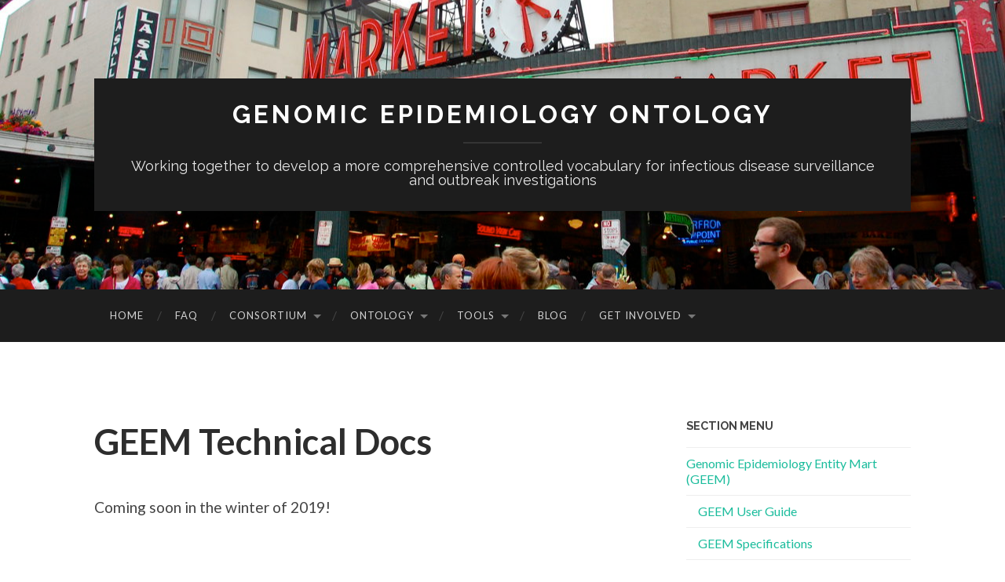

--- FILE ---
content_type: text/html; charset=UTF-8
request_url: https://genepio.org/geem-intro/geem-documentation/
body_size: 29830
content:
<!DOCTYPE html>

<html lang="en-US">

	<head>
		
		<meta charset="UTF-8">
		<meta name="viewport" content="width=device-width, initial-scale=1.0, maximum-scale=1.0, user-scalable=no" >
				
				 
		<title>GEEM Technical Docs &#8211; Genomic Epidemiology Ontology</title>
<link rel='dns-prefetch' href='//s0.wp.com' />
<link rel='dns-prefetch' href='//secure.gravatar.com' />
<link rel='dns-prefetch' href='//s.w.org' />
<link rel="alternate" type="application/rss+xml" title="Genomic Epidemiology Ontology &raquo; Feed" href="https://genepio.org/feed/" />
<link rel="alternate" type="application/rss+xml" title="Genomic Epidemiology Ontology &raquo; Comments Feed" href="https://genepio.org/comments/feed/" />
		<script type="text/javascript">
			window._wpemojiSettings = {"baseUrl":"https:\/\/s.w.org\/images\/core\/emoji\/11\/72x72\/","ext":".png","svgUrl":"https:\/\/s.w.org\/images\/core\/emoji\/11\/svg\/","svgExt":".svg","source":{"concatemoji":"https:\/\/genepio.org\/wp-includes\/js\/wp-emoji-release.min.js?ver=5.0.1"}};
			!function(a,b,c){function d(a,b){var c=String.fromCharCode;l.clearRect(0,0,k.width,k.height),l.fillText(c.apply(this,a),0,0);var d=k.toDataURL();l.clearRect(0,0,k.width,k.height),l.fillText(c.apply(this,b),0,0);var e=k.toDataURL();return d===e}function e(a){var b;if(!l||!l.fillText)return!1;switch(l.textBaseline="top",l.font="600 32px Arial",a){case"flag":return!(b=d([55356,56826,55356,56819],[55356,56826,8203,55356,56819]))&&(b=d([55356,57332,56128,56423,56128,56418,56128,56421,56128,56430,56128,56423,56128,56447],[55356,57332,8203,56128,56423,8203,56128,56418,8203,56128,56421,8203,56128,56430,8203,56128,56423,8203,56128,56447]),!b);case"emoji":return b=d([55358,56760,9792,65039],[55358,56760,8203,9792,65039]),!b}return!1}function f(a){var c=b.createElement("script");c.src=a,c.defer=c.type="text/javascript",b.getElementsByTagName("head")[0].appendChild(c)}var g,h,i,j,k=b.createElement("canvas"),l=k.getContext&&k.getContext("2d");for(j=Array("flag","emoji"),c.supports={everything:!0,everythingExceptFlag:!0},i=0;i<j.length;i++)c.supports[j[i]]=e(j[i]),c.supports.everything=c.supports.everything&&c.supports[j[i]],"flag"!==j[i]&&(c.supports.everythingExceptFlag=c.supports.everythingExceptFlag&&c.supports[j[i]]);c.supports.everythingExceptFlag=c.supports.everythingExceptFlag&&!c.supports.flag,c.DOMReady=!1,c.readyCallback=function(){c.DOMReady=!0},c.supports.everything||(h=function(){c.readyCallback()},b.addEventListener?(b.addEventListener("DOMContentLoaded",h,!1),a.addEventListener("load",h,!1)):(a.attachEvent("onload",h),b.attachEvent("onreadystatechange",function(){"complete"===b.readyState&&c.readyCallback()})),g=c.source||{},g.concatemoji?f(g.concatemoji):g.wpemoji&&g.twemoji&&(f(g.twemoji),f(g.wpemoji)))}(window,document,window._wpemojiSettings);
		</script>
		<style type="text/css">
img.wp-smiley,
img.emoji {
	display: inline !important;
	border: none !important;
	box-shadow: none !important;
	height: 1em !important;
	width: 1em !important;
	margin: 0 .07em !important;
	vertical-align: -0.1em !important;
	background: none !important;
	padding: 0 !important;
}
</style>
<link rel='stylesheet' id='wp-block-library-css'  href='https://genepio.org/wp-includes/css/dist/block-library/style.min.css?ver=5.0.1' type='text/css' media='all' />
<link rel='stylesheet' id='jetpack-email-subscribe-css'  href='https://genepio.org/wp-content/plugins/jetpack/modules/shortcodes/css/jetpack-email-subscribe.css?ver=1.0' type='text/css' media='all' />
<link rel='stylesheet' id='jetpack_css-css'  href='https://genepio.org/wp-content/plugins/jetpack/css/jetpack.css?ver=6.9' type='text/css' media='all' />
<link rel='stylesheet' id='hemingway_googleFonts-css'  href='//fonts.googleapis.com/css?family=Lato%3A400%2C700%2C400italic%2C700italic%7CRaleway%3A700%2C400&#038;ver=5.0.1' type='text/css' media='all' />
<link rel='stylesheet' id='hemingway_style-css'  href='https://genepio.org/wp-content/themes/hemingway/style.css?ver=5.0.1' type='text/css' media='all' />
<script type='text/javascript' src='https://genepio.org/wp-includes/js/jquery/jquery.js?ver=1.12.4'></script>
<script type='text/javascript' src='https://genepio.org/wp-includes/js/jquery/jquery-migrate.min.js?ver=1.4.1'></script>
<link rel='https://api.w.org/' href='https://genepio.org/wp-json/' />
<link rel="EditURI" type="application/rsd+xml" title="RSD" href="https://genepio.org/xmlrpc.php?rsd" />
<link rel="wlwmanifest" type="application/wlwmanifest+xml" href="https://genepio.org/wp-includes/wlwmanifest.xml" /> 
<meta name="generator" content="WordPress 5.0.1" />
<link rel="canonical" href="https://genepio.org/geem-intro/geem-documentation/" />
<link rel='shortlink' href='https://wp.me/P7YmUX-67' />
<link rel="alternate" type="application/json+oembed" href="https://genepio.org/wp-json/oembed/1.0/embed?url=https%3A%2F%2Fgenepio.org%2Fgeem-intro%2Fgeem-documentation%2F" />
<link rel="alternate" type="text/xml+oembed" href="https://genepio.org/wp-json/oembed/1.0/embed?url=https%3A%2F%2Fgenepio.org%2Fgeem-intro%2Fgeem-documentation%2F&#038;format=xml" />

<link rel='dns-prefetch' href='//v0.wordpress.com'/>
<link rel='dns-prefetch' href='//i0.wp.com'/>
<link rel='dns-prefetch' href='//i1.wp.com'/>
<link rel='dns-prefetch' href='//i2.wp.com'/>
<style type='text/css'>img#wpstats{display:none}</style>      
	      <!--Customizer CSS--> 
	      
	      <style type="text/css">
	           	           	           	           	           	           	           	           	           	           	           	           	           	           	           	           	           	           	           	           	           	           	           	           	           	           	           	           	           	           	           	           	           	           	           	           	           	           	           	           	           	           	           	           	           	           	           	           	           	           	           	           	           	           	           	           	           	           	           	           	           	           	           	           	           	           	           	           	           	           	           	           	           	           	           	           
	           	           	      </style> 
	      
	      <!--/Customizer CSS-->
	      
      
<!-- Jetpack Open Graph Tags -->
<meta property="og:type" content="article" />
<meta property="og:title" content="GEEM Technical Docs" />
<meta property="og:url" content="https://genepio.org/geem-intro/geem-documentation/" />
<meta property="og:description" content="Coming soon in the winter of 2019!" />
<meta property="article:published_time" content="2019-01-29T22:42:22+00:00" />
<meta property="article:modified_time" content="2019-11-22T19:42:57+00:00" />
<meta property="og:site_name" content="Genomic Epidemiology Ontology" />
<meta property="og:image" content="https://s0.wp.com/i/blank.jpg" />
<meta property="og:locale" content="en_US" />
<meta name="twitter:text:title" content="GEEM Technical Docs" />
<meta name="twitter:card" content="summary" />

<!-- End Jetpack Open Graph Tags -->
	
	</head>
	
	<body class="page-template-default page page-id-379 page-child parent-pageid-364">
	
		<div class="big-wrapper">
	
			<div class="header-cover section bg-dark-light no-padding">
		
				<div class="header section" style="background-image: url(https://www.williamhsiao.com/genepio/wp-content/uploads/2016/10/cropped-farmer_market.jpg);">
							
					<div class="header-inner section-inner">
					
											
							<div class="blog-info">
							
								<h2 class="blog-title">
									<a href="https://genepio.org" title="Genomic Epidemiology Ontology &mdash; Working together to develop a more comprehensive controlled vocabulary for infectious disease surveillance and outbreak investigations" rel="home">Genomic Epidemiology Ontology</a>
								</h2>
								
																
									<h3 class="blog-description">Working together to develop a more comprehensive controlled vocabulary for infectious disease surveillance and outbreak investigations</h3>
									
															
							</div> <!-- /blog-info -->
							
															
					</div> <!-- /header-inner -->
								
				</div> <!-- /header -->
			
			</div> <!-- /bg-dark -->
			
			<div class="navigation section no-padding bg-dark">
			
				<div class="navigation-inner section-inner">
				
					<div class="toggle-container hidden">
			
						<div class="nav-toggle toggle">
								
							<div class="bar"></div>
							<div class="bar"></div>
							<div class="bar"></div>
							
							<div class="clear"></div>
						
						</div>
						
						<div class="search-toggle toggle">
								
							<div class="metal"></div>
							<div class="glass"></div>
							<div class="handle"></div>
						
						</div>
						
						<div class="clear"></div>
					
					</div> <!-- /toggle-container -->
					
					<div class="blog-search hidden">
					
						<form method="get" class="searchform" action="https://genepio.org/">
	<input type="search" value="" placeholder="Search form" name="s" id="s" /> 
	<input type="submit" id="searchsubmit" value="Search">
</form>					
					</div>
				
					<ul class="blog-menu">
					
						<li id="menu-item-25" class="menu-item menu-item-type-post_type menu-item-object-page menu-item-home menu-item-25"><a href="https://genepio.org/">Home</a></li>
<li id="menu-item-22" class="menu-item menu-item-type-post_type menu-item-object-page menu-item-22"><a href="https://genepio.org/faq/">FAQ</a></li>
<li id="menu-item-122" class="menu-item menu-item-type-custom menu-item-object-custom menu-item-has-children has-children menu-item-122"><a href="#">Consortium</a>
<ul class="sub-menu">
	<li id="menu-item-26" class="menu-item menu-item-type-post_type menu-item-object-page menu-item-26"><a href="https://genepio.org/home/consortium/">GenEpiO Consortium</a></li>
	<li id="menu-item-27" class="menu-item menu-item-type-post_type menu-item-object-page menu-item-has-children has-children menu-item-27"><a href="https://genepio.org/home/consortium/working-groups/">Participation</a>
	<ul class="sub-menu">
		<li id="menu-item-53" class="menu-item menu-item-type-post_type menu-item-object-page menu-item-53"><a href="https://genepio.org/home/consortium/working-groups/leadership-working-group/">Leadership Working Group</a></li>
		<li id="menu-item-39" class="menu-item menu-item-type-post_type menu-item-object-page menu-item-39"><a href="https://genepio.org/home/consortium/working-groups/editorial-working-group/">Editorial Working Group</a></li>
		<li id="menu-item-42" class="menu-item menu-item-type-post_type menu-item-object-page menu-item-42"><a href="https://genepio.org/home/consortium/working-groups/technical-working-group/">Technical Working Group</a></li>
	</ul>
</li>
	<li id="menu-item-119" class="menu-item menu-item-type-post_type menu-item-object-page menu-item-119"><a href="https://genepio.org/home/consortium/confidentiality/">Confidentiality</a></li>
</ul>
</li>
<li id="menu-item-121" class="menu-item menu-item-type-custom menu-item-object-custom menu-item-has-children has-children menu-item-121"><a href="#">Ontology</a>
<ul class="sub-menu">
	<li id="menu-item-153" class="menu-item menu-item-type-post_type menu-item-object-page menu-item-153"><a href="https://genepio.org/ontology-details/genepio-domains/">GenEpiO Domains</a></li>
	<li id="menu-item-84" class="menu-item menu-item-type-post_type menu-item-object-page menu-item-84"><a href="https://genepio.org/ontology-details/ontology-brief/">Ontology Brief</a></li>
	<li id="menu-item-66" class="menu-item menu-item-type-post_type menu-item-object-page menu-item-66"><a href="https://genepio.org/ontology-details/obo-foundry/">OBO Foundry</a></li>
	<li id="menu-item-74" class="menu-item menu-item-type-post_type menu-item-object-page menu-item-74"><a href="https://genepio.org/ontology-details/genepio-technical-design/">GenEpiO Design</a></li>
</ul>
</li>
<li id="menu-item-371" class="menu-item menu-item-type-custom menu-item-object-custom current-menu-ancestor menu-item-has-children has-children menu-item-371"><a href="/tools/">Tools</a>
<ul class="sub-menu">
	<li id="menu-item-369" class="menu-item menu-item-type-post_type menu-item-object-page current-page-ancestor current-menu-ancestor current-menu-parent current-page-parent current_page_parent current_page_ancestor menu-item-has-children has-children menu-item-369"><a href="https://genepio.org/geem-intro/">Genomic Epidemiology Entity Mart (GEEM)</a>
	<ul class="sub-menu">
		<li id="menu-item-584" class="menu-item menu-item-type-post_type menu-item-object-page menu-item-584"><a href="https://genepio.org/geem-intro/geem-user-guide/">GEEM User Guide</a></li>
		<li id="menu-item-590" class="menu-item menu-item-type-post_type menu-item-object-page menu-item-590"><a href="https://genepio.org/geem-intro/geem-specifications/">GEEM Specifications</a></li>
		<li id="menu-item-384" class="menu-item menu-item-type-post_type menu-item-object-page current-menu-item page_item page-item-379 current_page_item menu-item-384"><a href="https://genepio.org/geem-intro/geem-documentation/">GEEM Technical Docs</a></li>
	</ul>
</li>
	<li id="menu-item-388" class="menu-item menu-item-type-post_type menu-item-object-page menu-item-has-children has-children menu-item-388"><a href="https://genepio.org/lexmapr/">LexMapr</a>
	<ul class="sub-menu">
		<li id="menu-item-399" class="menu-item menu-item-type-post_type menu-item-object-page menu-item-has-children has-children menu-item-399"><a href="https://genepio.org/lexmapr/lexmapr-documentation/">LexMapr documentation</a>
		<ul class="sub-menu">
			<li id="menu-item-420" class="menu-item menu-item-type-post_type menu-item-object-page menu-item-420"><a href="https://genepio.org/lexmapr/lexmapr-documentation/setting-up/">Setting up</a></li>
			<li id="menu-item-444" class="menu-item menu-item-type-post_type menu-item-object-page menu-item-444"><a href="https://genepio.org/lexmapr/lexmapr-documentation/examples/">Examples</a></li>
			<li id="menu-item-481" class="menu-item menu-item-type-post_type menu-item-object-page menu-item-481"><a href="https://genepio.org/lexmapr/lexmapr-documentation/command-line-interface/">Command-line interface</a></li>
			<li id="menu-item-557" class="menu-item menu-item-type-post_type menu-item-object-page menu-item-557"><a href="https://genepio.org/lexmapr/lexmapr-documentation/troubleshooting/">Troubleshooting</a></li>
		</ul>
</li>
	</ul>
</li>
	<li id="menu-item-615" class="menu-item menu-item-type-post_type menu-item-object-page menu-item-615"><a href="https://genepio.org/ontotrek-viewer/">OntoTrek viewer</a></li>
</ul>
</li>
<li id="menu-item-24" class="menu-item menu-item-type-post_type menu-item-object-page menu-item-24"><a href="https://genepio.org/blog/">Blog</a></li>
<li id="menu-item-174" class="menu-item menu-item-type-custom menu-item-object-custom menu-item-has-children has-children menu-item-174"><a href="#">Get Involved</a>
<ul class="sub-menu">
	<li id="menu-item-129" class="menu-item menu-item-type-post_type menu-item-object-page menu-item-129"><a href="https://genepio.org/membership-form/">Membership</a></li>
	<li id="menu-item-23" class="menu-item menu-item-type-post_type menu-item-object-page menu-item-23"><a href="https://genepio.org/contact-us/">Contact Us</a></li>
</ul>
</li>
						
						<div class="clear"></div>
												
					 </ul>
					 
					 <ul class="mobile-menu">
					
						<li class="menu-item menu-item-type-post_type menu-item-object-page menu-item-home menu-item-25"><a href="https://genepio.org/">Home</a></li>
<li class="menu-item menu-item-type-post_type menu-item-object-page menu-item-22"><a href="https://genepio.org/faq/">FAQ</a></li>
<li class="menu-item menu-item-type-custom menu-item-object-custom menu-item-has-children has-children menu-item-122"><a href="#">Consortium</a>
<ul class="sub-menu">
	<li class="menu-item menu-item-type-post_type menu-item-object-page menu-item-26"><a href="https://genepio.org/home/consortium/">GenEpiO Consortium</a></li>
	<li class="menu-item menu-item-type-post_type menu-item-object-page menu-item-has-children has-children menu-item-27"><a href="https://genepio.org/home/consortium/working-groups/">Participation</a>
	<ul class="sub-menu">
		<li class="menu-item menu-item-type-post_type menu-item-object-page menu-item-53"><a href="https://genepio.org/home/consortium/working-groups/leadership-working-group/">Leadership Working Group</a></li>
		<li class="menu-item menu-item-type-post_type menu-item-object-page menu-item-39"><a href="https://genepio.org/home/consortium/working-groups/editorial-working-group/">Editorial Working Group</a></li>
		<li class="menu-item menu-item-type-post_type menu-item-object-page menu-item-42"><a href="https://genepio.org/home/consortium/working-groups/technical-working-group/">Technical Working Group</a></li>
	</ul>
</li>
	<li class="menu-item menu-item-type-post_type menu-item-object-page menu-item-119"><a href="https://genepio.org/home/consortium/confidentiality/">Confidentiality</a></li>
</ul>
</li>
<li class="menu-item menu-item-type-custom menu-item-object-custom menu-item-has-children has-children menu-item-121"><a href="#">Ontology</a>
<ul class="sub-menu">
	<li class="menu-item menu-item-type-post_type menu-item-object-page menu-item-153"><a href="https://genepio.org/ontology-details/genepio-domains/">GenEpiO Domains</a></li>
	<li class="menu-item menu-item-type-post_type menu-item-object-page menu-item-84"><a href="https://genepio.org/ontology-details/ontology-brief/">Ontology Brief</a></li>
	<li class="menu-item menu-item-type-post_type menu-item-object-page menu-item-66"><a href="https://genepio.org/ontology-details/obo-foundry/">OBO Foundry</a></li>
	<li class="menu-item menu-item-type-post_type menu-item-object-page menu-item-74"><a href="https://genepio.org/ontology-details/genepio-technical-design/">GenEpiO Design</a></li>
</ul>
</li>
<li class="menu-item menu-item-type-custom menu-item-object-custom current-menu-ancestor menu-item-has-children has-children menu-item-371"><a href="/tools/">Tools</a>
<ul class="sub-menu">
	<li class="menu-item menu-item-type-post_type menu-item-object-page current-page-ancestor current-menu-ancestor current-menu-parent current-page-parent current_page_parent current_page_ancestor menu-item-has-children has-children menu-item-369"><a href="https://genepio.org/geem-intro/">Genomic Epidemiology Entity Mart (GEEM)</a>
	<ul class="sub-menu">
		<li class="menu-item menu-item-type-post_type menu-item-object-page menu-item-584"><a href="https://genepio.org/geem-intro/geem-user-guide/">GEEM User Guide</a></li>
		<li class="menu-item menu-item-type-post_type menu-item-object-page menu-item-590"><a href="https://genepio.org/geem-intro/geem-specifications/">GEEM Specifications</a></li>
		<li class="menu-item menu-item-type-post_type menu-item-object-page current-menu-item page_item page-item-379 current_page_item menu-item-384"><a href="https://genepio.org/geem-intro/geem-documentation/">GEEM Technical Docs</a></li>
	</ul>
</li>
	<li class="menu-item menu-item-type-post_type menu-item-object-page menu-item-has-children has-children menu-item-388"><a href="https://genepio.org/lexmapr/">LexMapr</a>
	<ul class="sub-menu">
		<li class="menu-item menu-item-type-post_type menu-item-object-page menu-item-has-children has-children menu-item-399"><a href="https://genepio.org/lexmapr/lexmapr-documentation/">LexMapr documentation</a>
		<ul class="sub-menu">
			<li class="menu-item menu-item-type-post_type menu-item-object-page menu-item-420"><a href="https://genepio.org/lexmapr/lexmapr-documentation/setting-up/">Setting up</a></li>
			<li class="menu-item menu-item-type-post_type menu-item-object-page menu-item-444"><a href="https://genepio.org/lexmapr/lexmapr-documentation/examples/">Examples</a></li>
			<li class="menu-item menu-item-type-post_type menu-item-object-page menu-item-481"><a href="https://genepio.org/lexmapr/lexmapr-documentation/command-line-interface/">Command-line interface</a></li>
			<li class="menu-item menu-item-type-post_type menu-item-object-page menu-item-557"><a href="https://genepio.org/lexmapr/lexmapr-documentation/troubleshooting/">Troubleshooting</a></li>
		</ul>
</li>
	</ul>
</li>
	<li class="menu-item menu-item-type-post_type menu-item-object-page menu-item-615"><a href="https://genepio.org/ontotrek-viewer/">OntoTrek viewer</a></li>
</ul>
</li>
<li class="menu-item menu-item-type-post_type menu-item-object-page menu-item-24"><a href="https://genepio.org/blog/">Blog</a></li>
<li class="menu-item menu-item-type-custom menu-item-object-custom menu-item-has-children has-children menu-item-174"><a href="#">Get Involved</a>
<ul class="sub-menu">
	<li class="menu-item menu-item-type-post_type menu-item-object-page menu-item-129"><a href="https://genepio.org/membership-form/">Membership</a></li>
	<li class="menu-item menu-item-type-post_type menu-item-object-page menu-item-23"><a href="https://genepio.org/contact-us/">Contact Us</a></li>
</ul>
</li>
						
					 </ul>
				 
				</div> <!-- /navigation-inner -->
				
			</div> <!-- /navigation -->
<div class="wrapper section-inner">						

	<div class="content left">
	
					
		<div class="posts">
	
			<div class="post">
			
																		
				<div class="post-header">
											
				    <h1 class="post-title">GEEM Technical Docs</h1>
				    				    
			    </div> <!-- /post-header -->
			   				        			        		                
				<div class="post-content">
							                                        
					
<p>Coming soon in the winter of 2019!</p>
					
																			            			                        
				</div> <!-- /post-content -->
								
			</div> <!-- /post -->
			
						
				
		
		
				
					
		</div> <!-- /posts -->
		
			
		<div class="clear"></div>
		
	</div> <!-- /content left -->
	
	
	<div class="sidebar right" role="complementary">
	
		<div class="widget widget_advanced_menu"><div class="widget-content"><h3 class="widget-title">SECTION MENU</h3><div class="menu-navigation-container"><ul id="menu-navigation" class="menu">	<li class="menu-item menu-item-type-post_type menu-item-object-page current-page-ancestor current-menu-ancestor current-menu-parent current-page-parent current_page_parent current_page_ancestor menu-item-has-children menu-item-369"><a href="https://genepio.org/geem-intro/">Genomic Epidemiology Entity Mart (GEEM)</a>
	<ul class="sub-menu">
		<li class="menu-item menu-item-type-post_type menu-item-object-page menu-item-584"><a href="https://genepio.org/geem-intro/geem-user-guide/">GEEM User Guide</a></li>
		<li class="menu-item menu-item-type-post_type menu-item-object-page menu-item-590"><a href="https://genepio.org/geem-intro/geem-specifications/">GEEM Specifications</a></li>
		<li class="menu-item menu-item-type-post_type menu-item-object-page current-menu-item page_item page-item-379 current_page_item menu-item-384"><a href="https://genepio.org/geem-intro/geem-documentation/">GEEM Technical Docs</a></li>
	</ul>
</li>
	<li class="menu-item menu-item-type-post_type menu-item-object-page menu-item-has-children menu-item-388"><a href="https://genepio.org/lexmapr/">LexMapr</a>
	<ul class="sub-menu">
	</ul>
</li>
	<li class="menu-item menu-item-type-post_type menu-item-object-page menu-item-615"><a href="https://genepio.org/ontotrek-viewer/">OntoTrek viewer</a></li>
</ul></div></div><div class="clear"></div></div>		<div class="widget widget_recent_entries"><div class="widget-content">		<h3 class="widget-title">Recent Posts</h3>		<ul>
											<li>
					<a href="https://genepio.org/foodon-inaugural-paper/">FoodOn inaugural paper published in Nature Partner Journals Science of Food</a>
									</li>
											<li>
					<a href="https://genepio.org/foodon-resource-part-of-nutritional-studies-ontology/">FoodOn resource part of nutritional studies ontology</a>
									</li>
											<li>
					<a href="https://genepio.org/just-published-our-article-on-contextual-data-for-improved-food-safety-and-surveillance/">Just published: our article on contextual data for improved food safety and surveillance</a>
									</li>
											<li>
					<a href="https://genepio.org/foodon-is-at-the-seedsandchips-com-conference/">FoodOn is at the SeedsAndChips.com conference!</a>
									</li>
											<li>
					<a href="https://genepio.org/launching-foodon-ontology-alpha/">March 9, 2017: The FoodOn ontology alpha is launched!</a>
									</li>
					</ul>
		</div><div class="clear"></div></div><div class="widget widget_search"><div class="widget-content"><form method="get" class="searchform" action="https://genepio.org/">
	<input type="search" value="" placeholder="Search form" name="s" id="s" /> 
	<input type="submit" id="searchsubmit" value="Search">
</form></div><div class="clear"></div></div><div class="widget widget_text"><div class="widget-content">			<div class="textwidget"><img src="/wp-content/uploads/2016/10/e-coli300.jpg" alt="e-coli" class="alignnone side_ecoli300" style="position:relative;top:-150px;z-index:-1;width:140%;max-width:none;margin-left:-20%" />

<img src="/wp-content/uploads/2016/10/e-coli.jpg" alt="e-coli" class="alignnone side_ecoli" style="position:relative;top:-150px;z-index:-1;width:140%;max-width:none;margin-left:-20%" />

<img src="/wp-content/uploads/2016/10/Screen-Shot-2016-11-17-at-5.28.41-PM.png" alt="Salmonella Typhosus" class="side_typhosus" style="position:relative;top:-150px;z-index:-1;width:140%;max-width:none;margin-left:-20%" >

<img src="/wp-content/uploads/2016/11/Screen-Shot-2016-11-18-at-10.06.32-AM.png" alt="Salmonella typhimurium" class="alignnone side_typhimurium" style="position:relative;top:-150px;z-index:-1;width:140%;max-width:none;margin-left:-20%" >

<img src="/wp-content/uploads/2016/11/Screen-Shot-2016-11-18-at-10.06.32-AM.png" alt="Salmonella typhimurium" class="alignnone side_typhimurium2" style="position:relative;top:-300px;z-index:-1;width:260%;max-width:none;margin-left:-130%" >

<img src="/wp-content/uploads/2016/11/salmonella-enterica-e1479511517441.gif" alt="Salmonella enterica" class="alignnone side_enterica" style="position:relative;top:-150px;z-index:-1;width:140%;max-width:none;margin-left:-20%"  ></div>
		</div><div class="clear"></div></div>		
	</div><!-- /sidebar -->

	
	<div class="clear"></div>

</div> <!-- /wrapper -->
								
	<div class="footer section large-padding bg-dark">
		
		<div class="footer-inner section-inner">
		
			 <!-- /footer-a -->
				
			 <!-- /footer-b -->
								
						
				<div class="column column-3 left">
			
					<div class="widgets">
			
						<div class="widget widget_advanced_menu"><div class="widget-content"><div class="menu-footer-container"><ul id="menu-footer" class="menu"><li id="menu-item-164" class="menu-item menu-item-type-post_type menu-item-object-page menu-item-164"><a href="https://genepio.org/contact-us/">Contact Us</a></li>
</ul></div></div><div class="clear"></div></div>											
					</div> <!-- /widgets -->
					
				</div>
				
			 <!-- /footer-c -->
			
			<div class="clear"></div>
		
		</div> <!-- /footer-inner -->
	
	</div> <!-- /footer -->
	
	<div class="credits section bg-dark no-padding">
	
		<div class="credits-inner section-inner">
	
			<p class="credits-left">
			
				&copy; 2026 <a href="https://genepio.org" title="Genomic Epidemiology Ontology">Genomic Epidemiology Ontology</a>
			
			</p>
			
			<p class="credits-right">
				
				<span>Theme by <a href="http://www.andersnoren.se">Anders Noren</a></span> &mdash; <a title="To the top" class="tothetop">Up &uarr;</a>
				
			</p>
			
			<div class="clear"></div>
		
		</div> <!-- /credits-inner -->
		
	</div> <!-- /credits -->

</div> <!-- /big-wrapper -->

	<div style="display:none">
	</div>
<script type='text/javascript' src='https://genepio.org/wp-includes/js/comment-reply.min.js?ver=5.0.1'></script>
<script type='text/javascript' src='https://genepio.org/wp-content/plugins/jetpack/_inc/build/photon/photon.min.js?ver=20130122'></script>
<script type='text/javascript' src='https://s0.wp.com/wp-content/js/devicepx-jetpack.js?ver=202603'></script>
<script type='text/javascript' src='https://secure.gravatar.com/js/gprofiles.js?ver=2026Janaa'></script>
<script type='text/javascript'>
/* <![CDATA[ */
var WPGroHo = {"my_hash":""};
/* ]]> */
</script>
<script type='text/javascript' src='https://genepio.org/wp-content/plugins/jetpack/modules/wpgroho.js?ver=5.0.1'></script>
<script type='text/javascript' src='https://genepio.org/wp-content/themes/hemingway/js/global.js?ver=5.0.1'></script>
<script type='text/javascript' src='https://genepio.org/wp-includes/js/wp-embed.min.js?ver=5.0.1'></script>
<script type='text/javascript' src='https://stats.wp.com/e-202603.js' async='async' defer='defer'></script>
<script type='text/javascript'>
	_stq = window._stq || [];
	_stq.push([ 'view', {v:'ext',j:'1:6.9',blog:'117822131',post:'379',tz:'0',srv:'genepio.org'} ]);
	_stq.push([ 'clickTrackerInit', '117822131', '379' ]);
</script>

</body>
</html>

--- FILE ---
content_type: text/css
request_url: https://genepio.org/wp-content/themes/hemingway/style.css?ver=5.0.1
body_size: 51954
content:
@charset "UTF-8";

/*---------------------------------------------------------------------------------

	Theme Name: Hemingway
    Text Domain: hemingway
	Version: 1.56
	Description: Hemingway is a clean, beautiful and responsive two-column theme for bloggers. Features responsive design, retina-ready assets, full-width header image with parallax scrolling effect, custom accent color, custom logo upload, custom widgets (video, Flickr and Dribbble), page templates and translation-ready code. Included translations: Swedish/svenska.
	Tags: blog, two-columns, right-sidebar, custom-colors, custom-header, custom-menu, editor-style, featured-images, footer-widgets, full-width-template, post-formats, sticky-post, theme-options, threaded-comments, translation-ready
	Author: Anders Norén
	Author URI: http://www.andersnoren.se
	Theme URI: http://www.andersnoren.se/teman/hemingway-wordpress-theme/
	License: GNU General Public License version 2.0
	License URI: http://www.gnu.org/licenses/gpl-2.0.html
	
	All files, unless otherwise stated, are released under the GNU General Public License
	version 2.0 (http://www.gnu.org/licenses/gpl-2.0.html)

-----------------------------------------------------------------------------------

	0.	CSS Reset & Clearfix
	1.	Document Setup
	2.  Structure
	3.	Header
	4.	Navigation
	5.	Main Content
	6.  Single post
	7.	Post Content
	8.	Comments
	9.	Pagination
	10.	Page & Page Templates
	11.	Sidebar
	12.	Footer
	13. Credits
	14.	Responsive

----------------------------------------------------------------------------------- */


/* -------------------------------------------------------------------------------- */
/*	0. CSS Reset
/* -------------------------------------------------------------------------------- */

html, body { margin:0; padding:0;}

h1, h2, h3, h4, h5, h6, p, blockquote, address, big, cite, code, em, font, img, small, strike, sub, sup, li, ol, ul, fieldset, form, label, legend, button, table, caption, tr, th, td {
	margin:0;
	padding:0;
	border:0;
	font-weight:normal;
	font-style:normal;
	font-size:100%;
	line-height:1;
	font-family:inherit;
	text-align:left;
}

table {
	border-collapse:collapse;
	border-spacing:0;
}

ol, ul { list-style:none; }

blockquote:before, 
blockquote:after { content:""; }

a { outline:none; }

input[type=search] {
   -moz-appearance:none;
   -webkit-appearance:none;
}

input[type="search"]::-webkit-search-decoration,
input[type="search"]::-webkit-search-cancel-button,
input[type="search"]::-webkit-search-results-button,
input[type="search"]::-webkit-search-results-decoration {
  display: none;
}


/* -------------------------------------------------------------------------------- */
/*	1. Document setup
/* -------------------------------------------------------------------------------- */


body {
	margin: 0;
	padding: 0;
	border: none;
	background: #FFF;
	color: #444;
	font-family: 'Lato', sans-serif;
	font-size: 18px;
	-webkit-font-smoothing: subpixel-antialiased;
}

body a {
	color: #1abc9c;
	text-decoration: none;
}

body a:hover {
	color: #1abc9c;
	text-decoration: none;
}

* { 
	box-sizing: border-box; 
	-moz-box-sizing: border-box; 
	-webkit-box-sizing: border-box; 
}

img {
	max-width: 100%;
	height: auto;
}

.hidden { display: none; }
.clear { clear: both; }
.left { float: left; }
.right { float: right; }

::selection {
	background: #1abc9c;
	color: #333;
}

::-webkit-input-placeholder { color: #A9A9A9; }
:-ms-input-placeholder { color: #A9A9A9; }


/* Transitions --------------------------------------- */


body a,
.post-tags a::after {
	-webkit-transition: all 0.1s ease-in-out;
	 -moz-transition: all 0.1s ease-in-out;
	 -ms-transition: all 0.1s ease-in-out;
	 -o-transition: all 0.1s ease-in-out;
	 transition: all 0.1s ease-in-out;
}

.nav-toggle,
.nav-toggle .bar,
.blog-menu a,
.blog-menu ul .has-children,
.blog-title a,
.post-title a,
.format-bubble,
.post-meta a,
.featured-media a,
.content form input,
.content form textarea,
.media-caption,
.post-nav a,
input#s,
#searchsubmit,
.widget-content ul li,
.widget_recent_entries a,
.search-toggle.active .metal,
.search-toggle.active .handle,
a.more-link,
.dribbble-shot img,
.flickr_badge_image a img {
	-webkit-transition: all 0.2s ease-in-out;
	 -moz-transition: all 0.2s ease-in-out;
	 -ms-transition: all 0.2s ease-in-out;
	 -o-transition: all 0.2s ease-in-out;
	 transition: all 0.2s ease-in-out;
}

.tothetop {
	-webkit-transition: all 0.3s ease-in-out;
	 -moz-transition: all 0.3s ease-in-out;
	 -ms-transition: all 0.3s ease-in-out;
	 -o-transition: all 0.3s ease-in-out;
	 transition: all 0.3s ease-in-out;
}


/* Screen Reader Text --------------------------------------- */


.screen-reader-text {
	clip: rect(1px, 1px, 1px, 1px);
	position: absolute !important;
	height: 1px;
	width: 1px;
	overflow: hidden;
}

.screen-reader-text:focus {
	background-color: #f1f1f1;
	border-radius: 3px;
	box-shadow: 0 0 2px 2px rgba(0, 0, 0, 0.6);
	clip: auto !important;
	color: #21759b;
	display: block;
	font-size: 14px;
	font-size: 0.875rem;
	font-weight: bold;
	height: auto;
	left: 5px;
	line-height: normal;
	padding: 15px 23px 14px;
	text-decoration: none;
	top: 5px;
	width: auto;
	z-index: 100000; /* Above WP toolbar. */
}


/* -------------------------------------------------------------------------------- */
/*	2.	Structure
/* -------------------------------------------------------------------------------- */


.section {
	padding: 10% 0;
	position: relative;
}

.section.large-padding { padding: 7.5% 0; }
.section.medium-padding { padding: 5% 0; }
.section.small-padding { padding: 2.5% 0; }
.section.no-padding { padding: 0; }

.section.bg-dark { background: #1D1D1D; }
.section.bg-dark-light { background: #262626; }

.bg-shade {
	position: absolute;
	top: 0;
	right: 0;
	bottom: 0;
	left: 0;	
	background: #262626;
}

.section-inner {
	width: 1040px;
	max-width: 86%;
	margin: 0 auto;
}

.big-wrapper { overflow: hidden; }

.wrapper { 	margin-top: 100px; }

.content { width: 65%; }
.content.center { margin-left: auto; margin-right: auto; }
.content.full-width { width: 100%; }

.sidebar { width: 27.5%; }


/* -------------------------------------------------------------------------------- */
/*	3. Header
/* -------------------------------------------------------------------------------- */


.header-cover { overflow-y: hidden; }

.header {
	padding: 100px 0;
	background: no-repeat center;
	background-size: cover;
	-moz-background-size: cover;
	-webkit-background-size: cover;
}

.header-inner { position: relative; z-index: 2; text-align: center; }

.blog-logo { display: inline-block; }

.blog-logo a,
.blog-logo img { display: block; }

.blog-logo img {
	max-height: 250px;
	width: auto;
	max-width: 100%;
	height: auto;
}

.blog-info {
	display: inline-block;
	padding: 30px;
	background: #1d1d1d;
}

.blog-title { 
	width: 100%; 
	text-align: center; 
	font-family: 'Raleway', sans-serif;
}

.blog-title a {
	color: #FFF;
	text-transform: uppercase;
	letter-spacing: 4px;
	font-weight: 700;
	font-size: 1.75em;
}

.blog-description:before {
	content: "";
	display: block;
	width: 100px;
	height: 2px;
	background: rgba(255,255,255,0.1);
	margin: 20px auto;
}

.blog-description {
	font-family: 'Raleway', sans-serif;
	text-align: center;
	color: rgba(255,255,255,0.9);
	font-weight: 300;
}

/* Nav-toggle --------------------------------------- */


/* -------------------------------------------------------------------------------- */
/*	4. Navigation
/* -------------------------------------------------------------------------------- */


.mobile-menu { display: none; }

.blog-menu li { position: relative; }
.blog-menu > li { float: left; }

.blog-menu > li:before {
	content: "/";
	display: block;
	position: absolute;
	left: 0;
	top: 50%;
	margin-top: -9px;
	margin-left: -3px;
	font-size: 16px;
	color: #444;
	font-weight: 300;
	z-index: 1000;
}

.blog-menu > li:first-child:before { content: none; }

.blog-menu a {
	display: block;
	padding: 27px 20px;
	text-transform: uppercase;
	letter-spacing: 1px;
	color: rgba(255,255,255,0.8);
	font-size: 13px;
}

.blog-menu a:hover,
.blog-menu .current-menu-item a { color: #FFF; }

.blog-menu > .has-children a,
.blog-menu > .page_item_has_children a { padding-right: 35px; }

.blog-menu > .has-children::after,
.blog-menu > .page_item_has_children::after {
	content: "";
	display: block;
	border: 5px solid transparent;
	border-top-color: rgba(255,255,255,0.4);
	position: absolute;
	z-index: 1001;
	right: 17px;
	top: 50%;
	margin-top: -2px;
}

.blog-menu > .has-children:hover::after,
.blog-menu > .page_item_has_children:hover::after { border-top-color: #FFF; }

.blog-menu li:hover a {
	background-color: #1D1D1D;
	cursor: pointer;
}

.blog-menu li:hover > a { color: #FFF; }


/* Sub menus --------------------------------------- */


.blog-menu ul {
	position: absolute;
	left: -9999px;
	display: none;
	z-index: 999;
}

.blog-menu ul li {
    float: none;
    display: block;
}

.blog-menu ul > .has-children::after,
.blog-menu ul > .page_item_has_children::after {
	content: "";
	display: block;
	border: 6px solid transparent;
	border-left-color: rgba(255,255,255,0.4);
	position: absolute;
	z-index: 1001;
	right: 10px;
	top: 50%;
	margin-top: -5px;
}

.blog-menu ul > .has-children:hover::after,
.blog-menu ul > .page_item_has_children:hover::after { border-left-color: #FFF; }

.blog-menu ul li { 	
	width: 240px; 
	background: #1d1d1d;
}

.blog-menu ul a {
	padding: 20px 0px;
	margin: 0 20px;
	line-height: 130%;
	-moz-box-sizing: border-box;
	-webkit-box-sizing: border-box;
	box-sizing: border-box;
	border-bottom: 1px solid rgba(255,255,255,0.1);
}

.blog-menu ul > li:last-child a { border-bottom-width: 0; }

.blog-menu li:hover > ul {
	opacity: 1;
	left: 0;
	display: block;
}


/* Deep down --------------------------------------- */


.blog-menu ul li:hover > ul {
	top: 0;
	left: 240px;
	margin-left: 0;
}


/* -------------------------------------------------------------------------------- */
/*	5. Main content
/* -------------------------------------------------------------------------------- */


.post, 
.page { 
	padding-bottom: 10%; 
	border-bottom: 4px solid #EEE;
	margin-bottom: 10%;
}

.single-post .post,
.page .post,
.post:last-child,
.page:last-child { padding-bottom: 0; border-bottom: 0; margin-bottom: 0; }


/* Featured media --------------------------------------- */


.featured-media { 
	position: relative;
	display: block;
	margin-bottom: 6%; 
}

.featured-media a,
.featured-media img { display: block; }

.featured-media img { 
	border-radius: 4px; 
	margin: 0 auto;
}

.featured-media iframe { 
	display: block;
	border: none; 
	max-width: 100%; 
	height: auto; 
}

.featured-media .sticky-post {
	position: absolute;
	top: 5%;
	right: 0;
	padding: 8px 10px;
	border-radius: 3px 0 0 3px;
	background: #1abc9c;
	color: #FFF;
	font-size: 0.7em;
	text-transform: uppercase;
	letter-spacing: 1px;
	z-index: 10;
}

.media-caption-container { 
	position: absolute; 
	width: 95%; 
	margin-left: 2.5%; 
	bottom: 1.5em; 
	text-align: center; 
	font-size: 0.85em; 
}

.media-caption { 
	display: inline-block; 
	padding: 7px 11px; 
	border-radius: 3px; 
	background: #262626; 
	background: rgba(38,38,38,0.75); 
	color: #FFF; 
	text-align: center; 
	line-height: 130%;
}

.media-caption:hover { 
	background: #262626; 
	color: #FFF; 
}


/* Post header --------------------------------------- */


.post-header { margin-bottom: 6%; }

.post-title {
	font-size: 2.5em;
	font-weight: 700;
	line-height: 120%;
	margin-bottom: 15px;
	font-family: 'Lato', sans-serif;

 -ms-word-break: break-all;
     word-break: break-word;

-webkit-hyphens: auto;
   -moz-hyphens: auto;
        hyphens: auto;
}

.post-title,
.post-title a { color: #2d2d2d; }

.post-meta {
	font-size: 0.8em;
	color: #999;
	text-transform: uppercase;
	letter-spacing: 1px;
}

.post-meta a { color: #999; }
.post-meta a:hover { color: #1abc9c; }

.post-meta .date-sep { margin: 0 5px; color: #DDD; }

.post-content a.more-link {
	display: inline-block;
	background: #262626;
	padding: 10px 18px;
	color: #FFF;
	font-size: 0.85em;
	border-radius: 4px; 
}

.post-content a.more-link:hover { 
	background: #1abc9c; 
	color: #FFF;
	text-decoration: none !important;
}


/* Post format aside & video --------------------------------------- */


.blog .format-aside .post-meta,
.archive .format-aside .post-meta,
.search .format-aside .post-meta,
.blog .format-video .post-meta,
.archive .format-video .post-meta,
.search .format-video .post-meta { text-align: center; }

.blog .format-video .post-content, 
.archive .format-video .post-content, 
.search .format-video .post-content {
	margin-top: 20px;
}

.blog .format-aside .post-content,
.archive .format-aside .post-content,
.search .format-aside .post-content {
	padding: 20px;
	background: #EEE;
	margin-top: 20px;
	border-radius: 3px;
}


/* Post format quote --------------------------------------- */


.blog .format-quote .post-meta,
.archive .format-quote .post-meta,
.search .format-quote .post-meta { text-align: center; }

.blog .format-quote .post-content,
.archive .format-quote .post-content,
.search .format-quote .post-content {
	margin-top: 20px;
	padding: 40px;
	background: #262626;
	color: #FFF;
	border-radius: 3px;
}

.blog .format-quote .post-content blockquote,
.archive .format-quote .post-content blockquote,
.search .format-quote .post-content blockquote {
	background: none;
	color: #FFF;
	padding: 0;
	font-size: 1.25em;
	margin-bottom: 0;
}

.blog .format-quote .post-content blockquote p,
.archive .format-quote .post-content blockquote p,
.search .format-quote .post-content blockquote p {
	text-align: center;
}

.blog .format-quote .post-content blockquote cite,
.archive .format-quote .post-content blockquote cite,
.search .format-quote .post-content blockquote cite {
	display: block;
	text-align: center;
	color: rgba(255,255,255,0.75);
	font-size: 1rem;
	font-weight: 400;
}

.blog .format-quote .post-content blockquote cite a,
.archive .format-quote .post-content blockquote cite a,
.search .format-quote .post-content blockquote cite a { color: rgba(255,255,255,0.75); }

.blog .format-quote .post-content blockquote cite a:hover,
.archive .format-quote .post-content blockquote cite a:hover,
.search .format-quote .post-content blockquote cite a:hover { text-decoration: none; }


/* -------------------------------------------------------------------------------- */
/*	6. Single post
/* -------------------------------------------------------------------------------- */


.post-meta-bottom {
	margin-top: 10%;
	position: relative;
}

.post-categories {
	position: relative;
	font-size: 0.85em; 
	font-weight: 400;
	color: #999;
	line-height: 120%;
	padding-left: 36px;
}

.category-icon,
.category-icon:after,
.front-flap,
.front-flap:after {
	display: block;
	position: absolute;
}

.category-icon {
	left: 0;
	top: 2px;
	width: 24px;
	height: 16px;
	background: #727272;
	border-radius: 0 2px 2px 2px;
}

.category-icon:after {
	content: "";
	width: 12px;
	height: 3px;
	top: -3px;
	left: 0px;
	background: #727272;
	border-radius: 1px 1px 0 0;
}

.front-flap {
	height: 13px;
	width: 22px;
	bottom: -1px;
	right: -2px;
	background: #727272;
	border-radius: 2px;
	border: 1px solid #FFF;
	-webkit-transform: skew(-25deg,0deg);
	-moz-transform: skew(-25deg,0deg);
	-ms-transform: skew(-25deg,0deg);
	-o-transform: skew(-25deg,0deg);
	transform: skew(-25deg,0deg);
}

.post-categories a:hover { text-decoration: underline; }

.post-tags { 
	margin-top: 20px; 
	margin-left: 12px;
}

.post-tags a {
	position: relative;
	font-size: 12px;
	font-weight: 700;
	text-transform: uppercase;
	color: #FFF;
	display: inline-block;
	padding: 6px;
	margin-bottom: 5px;
	margin-right: 20px;
	background: #767676;
	border-radius: 0 2px 2px 0;
}

.post-tags a::after {
	border-top: 12px solid transparent;
	border-right: 12px solid #767676;
	border-bottom: 12px solid transparent;
	content: "";
	height: 0;
	position: absolute;
	top: 0;
	left: -12px;
	width: 0;
}

.post-tags a:before {
	content: "";
	display: block;
	position: absolute;
	left: -4px;
	top: 50%;
	margin-top: -2px;
	width: 4px;
	height: 4px;
	background: #FFF;
	border-radius: 99px;
	z-index: 10;
}

.post-tags a:hover {
	background: #1abc9c;
	color: #FFF;
}

.post-tags a:hover:after { border-right-color: #1abc9c; }

.post-nav {
	font-size: 0.95em;
	margin-top: 20px;
	border-top: 4px solid #EEE;
	border-bottom: 4px solid #EEE;
}

.post-nav a {
	display: block;
	position: relative;
	padding: 25px 0;
	max-width: 49%;
	color: #666;
}

.post-nav h5 {
	text-transform: uppercase;
	letter-spacing: 1px;
	font-size: 0.7em;
	color: #999;
	margin-bottom: 7px;
	font-weight: 700;
}

.post-nav-newer h5 { text-align: right; }

.post-nav-older { float: left; }
.post-nav-newer { float: right; text-align: right; }

.post-nav a:hover { color: #1abc9c; }


/* -------------------------------------------------------------------------------- */
/*	7. Post content
/* -------------------------------------------------------------------------------- */


.post-content { font-size: 1.075em; }

.post-content a:hover { text-decoration: underline; }

.post-content p,
.post-content blockquote,
.post-content ul,
.post-content ol,
.post-content address,
.post-content dl,
.post-content .wp-caption,
.post-content pre {
	line-height: 170%;
	margin-bottom: 1.1em;
}

.post-content > *:first-child { margin-top: 0; }
.post-content *:last-child { margin-bottom: 0; }

.post-content h1, .post-content h2, .post-content h3, .post-content h4, .post-content h5, .post-content h6 {
	margin: 50px 0 25px;
	color: #444;
	line-height: 120%;
}

.post-content h1 { font-size: 2em; font-weight: 700; }

.post-content h2 { font-size: 1.75em; font-weight: 700; }

.post-content h3 { font-size: 1.5em; font-weight: 700; }

.post-content h4 { font-size: 1.25em; }

.post-content h5 { font-size: 1.1em; }

.post-content h6 {
	font-size: 0.9em;
	font-weight: bold;
	text-transform: uppercase;
	letter-spacing: 1px;
}

.post-content h1+h1, .post-content h1+h2, .post-content h1+h3, .post-content h1+h4, .post-content h1+h5, .post-content h1+h6,
.post-content h2+h1, .post-content h2+h2, .post-content h2+h3, .post-content h2+h4, .post-content h2+h5, .post-content h2+h6,
.post-content h3+h1, .post-content h3+h2, .post-content h3+h3, .post-content h3+h4, .post-content h3+h5, .post-content h3+h6,
.post-content h4+h1, .post-content h4+h2, .post-content h4+h3, .post-content h4+h4, .post-content h4+h5, .post-content h4+h6,
.post-content h5+h1, .post-content h5+h2, .post-content h5+h3, .post-content h5+h4, .post-content h5+h5, .post-content h5+h6,
.post-content h6+h1, .post-content h6+h2, .post-content h6+h3, .post-content h6+h4, .post-content h6+h5, .post-content h6+h6 {
	margin-top: 25px;
}

.post-content blockquote {
	padding: 1.1em;
	line-height: 150%;
	color: #666;
	background: #EEE;
	font-family: 'Raleway', 'Helvetica Neue', sans-serif;
}

.post-content cite {
	font-weight: 700;
	letter-spacing: 1px;
	text-transform: uppercase;
	line-height: 140%;
	color: #666;
}

.post-content cite:before { content: "— "; }

.post-content blockquote cite {
	display: block;
	margin-top: 1em;
	font-size: 0.8em;
}

.post-content blockquote cite em { font-style: italic; font-weight: bold; }

em, q {  font-style: italic;  }

.post-content strong em,
.post-content em strong {
	font-weight: bold;
	font-style: italic;
}

.post-content big { font-size: 1.25em; }

abbr, acronym { cursor: help; }

code, kbd, pre {
	font-size: 0.85em;
	background: #EEE;
	font-family: Menlo, Monaco, monospace;
}

.post-content .highlight {
	background: #fcf8a5;
	width: auto;
	display: inline;
	padding: 2px 3px;
}

.post-content kbd,
.post-content code {
	padding: 5px;
	border-radius: 3px;
}

.post-content dl { line-height: 160%; }

.post-content dl dt { font-weight: bold; }

.post-content hr {
	width: 50%;
	height: 4px;
	background: #EEE;
	margin: 2em auto;
	border: 0;
}

.post-content ul {
	list-style: disc;
	margin-left: 1.5em;
}

.post-content ul ul { list-style: circle; }
.post-content ul ul ul { list-style: square; }

.post-content ol {
	list-style: decimal;
	margin-left: 1.5em;
}

.post-content ol ol { list-style: lower-alpha; }
.post-content ol ol ol {
	list-style: lower-roman;
}

.post-content ul ul,
.post-content ul ol,
.post-content ol ul,
.post-content ol ol {
	margin-bottom: 0;
}

.post-content li {
	margin-bottom: 0.5em;
	line-height: 170%;
}

.post-content li ol li:first-child,
.post-content li ul li:first-child {
	margin-top: 0.5em;
}


.post-content ol > li:last-child,
.post-content ul > li:last-child {
	margin-bottom: 0;
}

.post-content address {
	padding: 3% 3.5%;
	background: #F1F1F1;
}

.post-content pre {
	white-space: pre-wrap;       /* css-3 */
	white-space: -moz-pre-wrap;  /* Mozilla, since 1999 */
	white-space: -pre-wrap;      /* Opera 4-6 */
	white-space: -o-pre-wrap;    /* Opera 7 */
	word-wrap: break-word;       /* Internet Explorer 5.5+ */
	line-height: 140%;
	padding: 2% 2.5%;
	background: #f1f1f1;
}


/* Post media --------------------------------------- */


.wp-caption { max-width: 100%; }

.wp-caption a,
.wp-caption img { display: block; }

img.alignleft,
.alignleft img,
img.aligncenter,
.aligncenter img,
img.alignright,
.alignright img {
	box-sizing: border-box;
	padding: 5px;
	border: 1px solid #EEE;
}


.post-content .alignleft,
.post-content .alignright {
	margin-bottom: 1.2em;
	max-width: 40%;
}

.post-content .wp-caption .alignleft,
.post-content .wp-caption .alignright {
	margin-bottom: 0;
}

.post-content .alignleft {
	float: left;
	margin-right: 1em;
}

.post-content .alignright {
	float: right;
	margin-left: 1em;
}

.post-content .aligncenter {
	display: block;
	margin-left: auto;
	margin-right: auto;
	text-align: center;
}

.post-content .wp-caption-text,
.post-content .gallery-caption {
	padding-top: 0.5em;
	font-size: 0.85em;
	font-style: italic;
	color: #888;
	text-align: center;
}

.post-content .gallery-caption {
	font-size: 16px;
	line-height: 24px;
}


/* Tables --------------------------------------- */


.post-content table {
	border-collapse: collapse;
    border-spacing: 0;
    empty-cells: show;
    font-size: 0.9em;
    width: 100%;
    margin-bottom: 1.1em;
}

.post-content th,
.post-content td {
	padding: 2%;
	margin: 0;
	overflow: visible;
	line-height: 120%;
	border-bottom: 1px solid #DDD;
}

.post-content caption {
	color: #444;
	text-align: center;
	padding: 2%;
}

.post-content thead {
	vertical-align: bottom;
	white-space: nowrap;
}

.post-content th {
	font-weight: bold;
	color: #444;
}

.post-content table tbody > tr:nth-child(odd) > td { background: #f9f9f9; }


/* Forms --------------------------------------- */


.post-content fieldset {
	padding: 25px;
	border: 2px solid #eee;
	margin-bottom: 1em;
}

.post-content fieldset legend {
	font-size: 0.8rem;
	line-height: 1;
	font-weight: 700;
	text-transform: uppercase;
	letter-spacing: 2px;
	padding: 10px 12px;
	background: #1ABC9C;
	color: #fff;
}

.post-content label {
	font-size: 1rem;
	font-weight: 700;
}

.post-content input,
.post-content textarea { 
	font-family: 'Lato', sans-serif; 
}

.post-content input[type="text"],
.post-content input[type="tel"],
.post-content input[type="url"],
.post-content input[type="email"],
.post-content input[type="password"],
.post-content textarea {
	width: 100%;
	padding: 14px 16px;
	font-size: 0.9em;
	border: none;
	color: #333;
	background: #f2f2f2;
	border-radius: 3px;
	-webkit-appearance: none;
}

.post-content input[type="file"] {
	padding: 10px;
	background: #f2f2f2;
	border-radius: 3px;
}

.post-content textarea { 
	height: 180px; 
	line-height: 140%;
}

.post-content input[type="text"]:focus,
.post-content input[type="tel"]:focus,
.post-content input[type="url"]:focus,
.post-content input[type="email"]:focus,
.post-content input[type="password"]:focus,
.post-content textarea:focus {
	outline: none;
}

.post-content input[type="submit"],
.post-content input[type="reset"],
.post-content input[type="button"] {
	padding: 12px 16px;
	margin: 0;
	border: none;
	background: #333;
	color: #fff;
	font-size: 0.9rem;
	line-height: 1;
	-webkit-appearance: none;
	border-radius: 3px;
	-webkit-appearance: none;
}

.post-content input[type="submit"] + input[type="reset"],
.post-content input[type="submit"] + input[type="button"],
.post-content input[type="reset"] + input[type="submit"],
.post-content input[type="reset"] + input[type="button"],
.post-content input[type="button"] + input[type="reset"],
.post-content input[type="submit"] + input[type="submit"] {
	margin-left: 10px;
}

.post-content input[type="submit"]:hover,
.post-content input[type="reset"]:hover,
.post-content input[type="button"]:hover {
	cursor: pointer;
	background: #1ABC9C;
	color: #fff;
}

.post-content input[type="submit"]:focus,
.post-content input[type="submit"]:active {
	outline: none;
}


/* -------------------------------------------------------------------------------- */
/*	8. Comments
/* -------------------------------------------------------------------------------- */


.comments,
.comment-respond {
	border-top: 4px solid #EEE;
	padding-top: 10%;
	margin-top: 10%;
}

.post-meta-bottom + .comments,
.post-meta-bottom + .comment-respond {
	border-top: none;
	padding-top: 0;
}

.comments-title,
#reply-title,
.pingbacks-title {
	font-size: 1.75em;
	font-weight: 400;
	color: #2d2d2d;
}

.comments-title { margin-bottom: 10%; }

li.comment,
li > div.comment {
	margin-bottom: 25px;
	position: relative;
}

li > div.comment { 
	padding-bottom: 25px;
	border-bottom: 1px solid #EEE; 
}

.commentlist > li:first-child > div.comment:first-child { border-top: 1px solid #EEE; padding-top: 25px; }

.children > li > div.comment { padding-left: 10%; }
.children .children > li > div.comment { padding-left: 20%; }
.children .children .children > li > div.comment { padding-left: 30%; }
.children .children .children .children > li > div.comment { padding-left: 40%; }
.children .children .children .children .children > li > div.comment { padding-left: 50%; }

.comment .children li:last-child { margin-bottom: 0; }

.commentlist > li.comment:last-child,
.commentlist > li.comment div.comment:last-child {
	margin-bottom: 0;
}


/* Pingback list --------------------------------------- */


.comments .pingbacks { margin-top: 5.5%; }

.pingbacks-inner { margin: 0 auto; }

.pingbacks-title { margin-bottom: 20px; }

.pingbacklist li {
	padding: 0.5em;
	line-height: 130%;
}

.pingbacklist a:hover { text-decoration: underline; }

.pingbacklist li:nth-child(odd) { background: #f9f9f9; }

.pingbacklist .comment-edit-link { color: #999; }
.pingbacklist .comment-edit-link:hover { color: #444; text-decoration: none; }


/* Comment meta --------------------------------------- */


.comment-meta { margin-bottom: 1em; }

.comment-meta .avatar {
	display: block;
	height: 50px;
	width: 50px;
	border-radius: 999px;
	float: left;
}

.comment-actions {
	font-size: 0.7em;
	text-transform: uppercase;
	letter-spacing: 1px;
	font-weight: 700;
}

.comment-actions a { margin-left: 8px; }
.comment-actions a:first-child { margin-left: 0; }

.comment-meta-content {
	margin-left: 70px;
	padding-top: 7px;
}

.comment-meta-content cite {
	font-size: 1.075em;
	color: #444;
	margin-bottom: 5px;
	display: block;
	font-weight: 700;
}

.bypostauthor .comment-meta-content cite .post-author { 
	font-weight: 400; 
	color: #999; 
	margin-left: 3px; 
	letter-spacing: 0; 
}

.comment-meta-content cite a { color: #444; }
.comment-meta-content cite a:hover { color: #1abc9c; }

.comment-meta-content p {
	font-size: 0.8em;
	text-transform: uppercase;
}

.comment-meta-content p a { color: #BBB; }
.comment-meta-content p a:hover { color: #1abc9c; }

.comment-awaiting-moderation {
	position: absolute;
	right: 0;
	top: 4px;
	font-weight: bold;
	display: block;
	padding: 10px;
	background: #CCC;
	border-radius: 3px;
	font-size: 0.8rem;
	color: #FFF;
	text-transform: uppercase;
	letter-spacing: 1px;
}

.comment-awaiting-moderation:hover { background: #2d2d2d; }


/* Comment nav below --------------------------------------- */


.comment-nav-below {
	margin-top: 10%;
	margin-bottom: -5%;
	border-top: 4px solid #EEE;
	padding-top: 5%;
	background: none;
	font-size: 0.85em;
	font-weight: 700;
	text-transform: uppercase;
	letter-spacing: 1px;
}

.comment-nav-below a { color: #666; }


/* Comment content --------------------------------------- */


.comment-content {
	margin-left: 70px;
	font-size: 1em;
}

.comment-content h1,
.comment-content h2,
.comment-content h3,
.comment-content h4,
.comment-content h5,
.comment-content h6 {
	font-size: 1.25em;
	font-weight: 500;
	margin-top: 50px;
	margin-bottom: 10px;
	text-transform: none;
}


/* Respond --------------------------------------- */


.comment-respond { border-top: 0; padding-top: 0; }

.comments + .comment-respond {
	padding-top: 10%;
	border-top: 4px solid #EEE;
	margin-top: 10%;
}

#reply-title { margin-bottom: 20px; }

#respond a:hover { text-decoration: underline; }

#respond .content-section-right {
	border-radius: 0 0 4px 4px;
	border-top: 1px solid #EEE;
	z-index: 12;
}

.nocomments {
	margin-top: 10%;
	color: #666;
	text-align: center;
}

#cancel-comment-reply-link {
	margin-left: 10px;
	font-size: 0.9rem;
	text-transform: uppercase;
	letter-spacing: 1px;
	font-weight: 700;
}

#respond p,
#respond code {
	line-height: 150%;
}

#respond code { border-radius: 2px; }

.comment-form p { margin-bottom: 20px; }
.comment-form p:last-child { margin-bottom: 0; }

p.comment-notes,
p.logged-in-as {
	margin-bottom: 10%;
	color: #666;
}

#respond form label,
.comment-form .required { display: none; }

.comment-form input[type="text"],
.comment-form input[type="email"],
.comment-form input.password,
.comment-form textarea {
	-webkit-appearance: none;
	border: none;
	background: #FAFAFA;
	font-size: 1em;
	color: #444;
	font-family: 'Lato', 'Helvetica Neue', sans-serif;
	border-radius: 3px;
	padding: 16px;
	margin: 0;
	width: 100%;
	border: 1px solid #EEE;
}

.comment-form textarea { line-height: 160%; height: 250px; }

.comment-form input[type="text"]:focus,
.comment-form input[type="email"]:focus,
.comment-form input.password:focus,
.comment-form textarea:focus {
	outline: none;
	background-color: #EEE;
	color: #444;
}

.comment-form input { max-width: 75%; }

.comment-form input[type="submit"] {
	width: auto;
	max-width: none;
	padding: 16px 18px;
	margin-bottom: 0;
	border: none;
	background: #1D1D1D;
	color: #FFF;
	font-family: 'Lato', sans-serif;
	font-size: 0.925rem;
	border-radius: 4px;
}

.comment-form input[type="submit"]:hover {
	cursor: pointer;
	background: #1abc9c;
	color: #FFF;
}

.comment-form input[type="submit"]:active {
	top: 1px;
	position: relative;
}

p.form-allowed-tags {
	margin-top: 1.5em;
	line-height: 160%
}

.comment-form p.form-submit { margin: 1.5em 0 0; }


/* In Commentlist */


.commentlist .comment-respond { 
	margin: 25px 0; 
	padding-bottom: 25px;
	border-bottom: 1px solid #eee;
}

.commentlist .comment-reply-title { margin-bottom: 10px; }

.commentlist p.comment-notes,
.commentlist p.logged-in-as {
	margin-bottom: 20px;
}


/* -------------------------------------------------------------------------------- */
/*	9. Pagination
/* -------------------------------------------------------------------------------- */


.page-title { 
	margin-bottom: 7.5%; 
	text-align: center;
}

.page-title h4 {
	position: relative;
	display: inline-block;
	text-transform: uppercase;
	font-size: 0.9em;
	letter-spacing: 1px;
	font-weight: 700;
	color: #999;
	padding-bottom: 5px;
	border-bottom: 2px solid #EEE;
}


/* Archive nav --------------------------------------- */


.archive-nav { margin-top: 15%; }

.archive-nav a { 
	font-weight: 700;
	font-size: 0.9rem;
	text-transform: uppercase;
	letter-spacing: 1px;
}

.archive-nav a:hover { color: #1abc9c; }

.archive-nav .post-nav-older { float: left; }
.archive-nav .post-nav-newer { float: right; }


/* -------------------------------------------------------------------------------- */
/*	10. Page & Page Templates
/* -------------------------------------------------------------------------------- */


/* Search --------------------------------------- */


.post-content .searchform { position: relative; }

.post-content .searchform input { height: 60px; }

.post-content .searchform input#s {
	-webkit-appearance: none;
	width: 99%;
	padding: 18px 95px 18px 18px;
	background: #FFF;
	border: 1px solid #DDD;
	border-right: none;
	font-family: 'Lato', sans-serif;
	font-size: 1rem;
	border-radius: 3px 0 0 3px;
}

.post-content .searchform #s:focus { 
	outline: none; 
	background: #EEE;
	color: #444;
}

.post-content .searchform #searchsubmit {
	-webkit-appearance: none;
	position: absolute;
	right: 0;
	top: 0;
	width: 85px;
	line-height: 1;
	border: none;
	background: #1abc9c;
	border: 1px solid #1abc9c;
	color: #FFF;
	text-transform: uppercase;
	letter-spacing: 1px;
	font-size: 0.8rem;
	font-family: 'Lato', sans-serif;
	border-radius: 0 3px 3px 0;
}

.post-content .searchform #searchsubmit:hover {
	cursor: pointer;
	background-color: #089D80;
	border-color: #089D80;
}


/* Archives template --------------------------------------- */


.archive-col { font-size: 0.9em; }

.page-template-template-archives-php .post-content ul {
	margin-left: 0;
	list-style: none;
}

.page-template-template-archives-php .post-content ul li { margin-bottom: 0; line-height: 130%; }

.page-template-template-archives-php .post-content ul li a {
	display: block;
	border-bottom: 1px solid #EEE;
	padding: 8px 0;
}

.page-template-template-archives-php .post-content ul li:last-child a { border-bottom: none; }

.page-template-template-archives-php .post-content ul.children li:first-child a { border-bottom: 1px solid #EEE; }

.page-template-template-archives-php .post-content ul li a span { color: #999; }

.page-template-template-archives-php .post-content ul li a:hover {
	text-decoration: none;
	color: #666;
}

.page-template-template-archives-php .post-content ul li a:hover {
	background-color: #F9F9F9;
	padding-left: 12px;
}


/* -------------------------------------------------------------------------------- */
/*	11. Sidebar
/* -------------------------------------------------------------------------------- */


.widget {
	padding-bottom: 15%;
	/* border-bottom: 4px solid #EEE; */
	margin-bottom: 15%;
}

.widget:last-child {
	padding-bottom: 0;
	border-bottom: 0;
	margin-bottom: 0;
}

.widget-title {
	font-family: 'Raleway', sans-serif;
	font-size: 0.9rem;
	text-transform: uppercase;
	font-weight: 700;
	margin-bottom: 20px;
	color: #444;
}

/* widget-content */

.widget-content {
	color: #555;
	font-size: 1rem;
	line-height: 140%;
}

.widget-content *:last-child { margin-bottom: 0; }

.widget-content a:hover { text-decoration: underline }

.widget-content p {
	line-height: 150%;
	margin-bottom: 1em;
}

.widget-content ul li {
	padding: 10px 0;
	border-top: 1px solid #EEE;
	line-height: 130%;
}

.widget-content li ul > li:first-child { margin-top: 10px; }
.widget-content .page_item_has_children { padding-bottom: 0; }

.widget-content li ul li { padding-left: 15px; }

.widget-content ul li .post-date { margin-left: 5px; color: #999; }

.widget-content > ul > li:first-child { border-top: 0; }


/* Widget search --------------------------------------- */


.widget_search form { position: relative; }

.widget_search input { height: 52px; }

.widget_search input#s {
	-webkit-appearance: none;
	width: 99%;
	padding: 18px 95px 18px 18px;
	background: #FFF;
	border: 1px solid #DDD;
	border-right: none;
	font-family: 'Lato', sans-serif;
	font-size: 1rem;
	border-radius: 3px 0 0 3px;
}

.widget_search #s:focus { 
	outline: none; 
	background: #EEE;
	color: #444;
}

.widget_search #searchsubmit {
	-webkit-appearance: none;
	position: absolute;
	right: 0;
	top: 0;
	width: 85px;
	line-height: 1;
	border: none;
	background: #1abc9c;
	border: 1px solid #1abc9c;
	color: #FFF;
	text-transform: uppercase;
	letter-spacing: 1px;
	font-size: 0.8rem;
	font-family: 'Lato', sans-serif;
	border-radius: 0 3px 3px 0;
}

.widget_search #searchsubmit:hover {
	cursor: pointer;
	background-color: #089D80;
	border-color: #089D80;
}


/* Widget calendar --------------------------------------- */


#wp-calendar {
	color: #888;
	width: 100%;
	max-width: 100%;
	text-align: center;
	font-size: 0.9em;
}

#wp-calendar a { color: #1abc9c; }

#wp-calendar,
#wp-calendar caption,
#wp-calendar tr,
#wp-calendar td,
#wp-calendar th {
	text-align: center;
}

#wp-calendar caption,
#wp-calendar th,
#wp-calendar td {
	padding: 4% 2%;
}

#wp-calendar caption,
#wp-calendar thead {
	color: #666;
	border-bottom: 1px solid #EEE;
}

#wp-calendar caption { text-transform: capitalize; }

#wp-calendar thead th {
	font-weight: bold;
	text-transform: uppercase;
	font-size: 0.9em;
}

#wp-calendar tfoot { border-top: 1px solid #EEE; }
#wp-calendar tfoot td { padding: 0; }
#wp-calendar tfoot #prev { text-align: left; }
#wp-calendar tfoot #next { text-align: right; }

#wp-calendar tfoot a {
	display: block;
	color: #999;
	padding: 0.6em;
}

#wp-calendar tfoot a:hover {
	text-decoration: none;
	color: #1abc9c;
	background: rgba(255, 255, 255, .05);
}


/* Widget tag cloud --------------------------------------- */


.widget_tag_cloud .tagcloud a { font-size: 0.9em !important; }

.tagcloud a {
	display: block;
	float: left;
	padding: 8px 11px;
	line-height: 1;
	margin: 0 5px 5px 0;
	background: #BBB;
	color: #FFF;
	border-radius: 3px;
}

.tagcloud a:hover {
	background: #1abc9c;
	text-decoration: none;
	color: #FFF;
}


/* Widget Flickr --------------------------------------- */


.flickr_badge_image {
	width: 30%;
	margin-bottom: 5%;
	margin-left: 5%;
	overflow: hidden;
	float: left;
	line-height: 0;
}

#flickr_badge_image1,
#flickr_badge_image4,
#flickr_badge_image7,
#flickr_badge_image10,
#flickr_badge_image13,
#flickr_badge_image16,
#flickr_badge_image19,
#flickr_badge_image22,
#flickr_badge_image25 {
	margin-left: 0;
}

.flickr_badge_image img {
	display: block;
	padding: 5px;
	background: #EEE;
}

.flickr_badge_image a:hover img { background: #1abc9c; }

.widgetmore a {
	display: block;
	clear: both;
	padding: 0.5em 0;
}


/* Widget Dribbble --------------------------------------- */


.dribbble-shot {
	display: block;
	width: 47.5%;
	margin-bottom: 5%;
	margin-right: 5%;
	overflow: hidden;
	float: left;
	line-height: 0;
}

.dribbble-shot:nth-child(2n) { margin-right: 0; }

.dribbble-shot img {
	display: block;
	padding: 5px;
	background: #EEE;
}

.dribbble-shot:hover img { background: #1abc9c; }


/* -------------------------------------------------------------------------------- */
/*	12. Footer
/* -------------------------------------------------------------------------------- */


.footer {
	font-size: 0.9em;
	margin-top: 7.5%;
}

.column {
	width: 30%;
	margin-left: 5%;
}

.column:first-child { margin-left: 0; }


/* Footer widgets --------------------------------------- */


.footer .widget { border-bottom-color: rgba(255,255,255,0.1) }

.footer .widget-title { color: #EEE; letter-spacing: 1px; font-weight: 600; }

.footer .widget-content { color: #666; }

.footer .widget-content ul li { border-top-color: rgba(255,255,255,0.1); }

.footer .widget-content > ul > li:first-child { border-top: none; }


/* Widget search --------------------------------------- */


.footer .widget_search #s:focus { 
	outline: none; 
	background: #FFF;
	border-color: #DDD;
	color: #444;
}


/* Widget calendar --------------------------------------- */


#wp-calendar caption,
#wp-calendar thead { border-bottom-color: rgba(255,255,255,0.1); }
#wp-calendar tfoot { border-top-color: rgba(255,255,255,0.1); }


.footer .flickr_badge_image img,
.footer .dribbble-shot img { background: rgba(255,255,255,0.1); }

.footer .flickr_badge_image a:hover img,
.footer .dribbble-shot:hover img { background: #1abc9c; }


/* Widget tag cloud --------------------------------------- */


.footer .tagcloud a { background-color: rgba(255,255,255,0.1); color: #FFF; }
.footer .tagcloud a:hover { background-color: #1abc9c; color: #FFF; }


/* -------------------------------------------------------------------------------- */
/*	13. Credits
/* -------------------------------------------------------------------------------- */


.credits.no-padding { font-size: 0.8rem; }

.credits-inner { 
	padding: 25px 0 4%;
	border-top: 2px solid rgba(255,255,255,0.1);
	text-transform: uppercase;
	letter-spacing: 1px;
}

.credits,
.credits a { color: #666; }

.credits-left { float: left; }
.credits-right { float: right; }

.tothetop:hover { cursor: pointer; }

img#wpstats { display: none; }


/* -------------------------------------------------------------------------------- */
/*	14. Responsive
/* -------------------------------------------------------------------------------- */


@media (max-width: 1040px) {


	body { font-size: 16px; }
	
	/* Structure --------------------------------------- */
	
	.wrapper { 	margin-top: 7.5%; }


}

@media (max-width: 800px) {

	body { font-size: 18px; } 

	/* Structure --------------------------------------- */

	.content,
	.sidebar {
		width: 100%;
		float: none;
	}
	
	.sidebar { display: none; }
	
	.section.large-padding,
	.section.medium-padding { padding: 40px 0; }
	
	.footer { margin-top: 60px; }
	
	/* Navigation --------------------------------------- */
	
	.navigation-inner { max-width: 100%; }
			
	.blog-menu { display: none; }
	
	.toggle-container { 
		display: block; 
		background: #1D1D1D;
	}
	
	.toggle {
		display: inline-block;
		position: relative;
		height: 57px;
		width: 32px;
		padding: 20px 0px;
	}
	
	.toggle:hover { cursor: pointer; }
	
	.nav-toggle { float: left; margin-left: 7%; }
	.search-toggle { float: right; margin-right: 7%; }
		
	.nav-toggle:hover { cursor: pointer; }
	
	.nav-toggle .bar {
		display: block;
		width: 24px;
		height: 3px;
		margin-top: 4px;
		background: #666;
	}
	
	.nav-toggle .bar:first-child { margin-top: 0; }
		
	.nav-toggle.active .bar { background-color: #FFF; }
	
	.search-toggle .metal,
	.search-toggle .glass,
	.search-toggle .handle {
		position: absolute;
	}
	
	.search-toggle .metal {
		width: 24px;
		height: 24px;
		top: 14px;
		left: 6px;
		border-radius: 999px;
		background: #555;
	}
	
	.search-toggle .glass {
		width: 14px;
		height: 14px;
		top: 19px;
		left: 11px;
		border-radius: 999px;
		background: #1D1D1D;
	}
	
	.search-toggle .handle {
		height: 5px;
		width: 14px;
		top: 36px;
		left: 0px;
		background: #555;
		border-radius: 2px 0 0 2px;
		-webkit-transform: rotate(-45deg);
		-moz-transform: rotate(-45deg);
		-ms-transform: rotate(-45deg);
		-o-transform: rotate(-45deg);
		transform: rotate(-45deg);
	}
	
	.search-toggle.active .metal,
	.search-toggle.active .handle { background: #FFF; }
	
	.blog-search,
	.navigation { background: #282828; }
	
	.mobile-menu a {
		display: block;
		padding: 24px;
		font-size: 12px;
		border-bottom: 1px solid rgba(255,255,255,0.1);
		background: #282828;
		display: block;
		text-transform: uppercase;
		letter-spacing: 1px;
		color: rgba(255,255,255,0.4);
		font-size: 13px;
	}
	
	.mobile-menu a:hover,
	.mobile-menu .current-menu-item a { color: #FFF; }
	
	.mobile-menu ul a { width: 100%; }
	
	.mobile-menu ul a { padding-left: 40px; }
	.mobile-menu ul ul a { padding-left: 60px; }
	.mobile-menu ul ul ul a { padding-left: 80px; }
	.mobile-menu ul ul ul ul a { padding-left: 100px; }
	.mobile-menu ul ul ul ul ul a { padding-left: 120px; }
	
	.blog-search { padding: 8%; }
		
	.blog-search .searchform { 
		position: relative; 
		overflow: hidden; 
	}
	
	.blog-search #s {
		width: 97.5%;
		padding: 18px 100px 18px 20px;
		background: #FFF;
		font-family: 'Lato', sans-serif;
		font-size: 1em;
		color: #444;
		border: none;
		border-radius: 4px 0 0 4px;
		margin: 0;
	}
	
	.blog-search #s:focus { outline: none; }
	
	.blog-search #searchsubmit {
		-webkit-appearance: none;
		position: absolute;
		right: 0;
		top: 0;
		width: 85px;
		padding: 20px 0;
		line-height: 1;
		border: none;
		margin: 0;
		background: #1abc9c;
		border: 1px solid #1abc9c;
		color: #FFF;
		text-transform: uppercase;
		letter-spacing: 1px;
		font-size: 0.8rem;
		font-family: 'Lato', sans-serif;
		border-radius: 0 4px 4px 0;
	}
	
	.blog-search #searchsubmit:hover { 
		cursor: pointer;
		background-color: #089D80;
		border-color: #089D80;
	}
	
	/* Pagination --------------------------------------- */
	
	.archive-nav { margin-top: 60px; }


}

@media (max-width: 700px) {

	body { font-size: 16px; } 	
	
	/* Header --------------------------------------- */
	
	.header.section { padding: 60px 0; }
	
	.blog-info { padding: 20px; }
	.blog-description:before { margin: 15px auto; }
	
	/* Main content --------------------------------------- */
	
	.post {
		padding-bottom: 35px;
		margin-bottom: 35px;
	}
	
	.post:last-child { padding-bottom: 0; border-bottom: none; margin-bottom: 0; }
	
	.featured-media { margin-bottom: 25px; }
	
	.post-header { margin-bottom: 25px; }
	
	.post-title { margin-bottom: 12px; }
	
	.post-meta-bottom { margin-top: 40px; }
	
	/* Post content --------------------------------------- */
	
	.post-content h1,
	.post-content h2,
	.post-content h3,
	.post-content h4,
	.post-content h5,
	.post-content h6 {
		margin-top: 30px;
		margin-bottom: 10px;
	}
		
	/* Comments --------------------------------------- */
	
	.comments { padding-top: 30px; margin-top: 30px; }
		
	.comments-title, #reply-title { font-size: 1.5em; }
	.comments-title { margin-bottom: 30px; }
	
	.comment-meta-content { padding-top: 9px; }
	
	.comment-actions { margin-top: 10px; }
	
	.comment-meta .comment-actions { display: none; }
	
	.comment-content .comment-actions {
		display: block;
		position: relative;
		top: auto;
		right: auto;
		margin-top: 1em;
	}
			
	.comment-content h1,
	.comment-content h2,
	.comment-content h3,
	.comment-content h4,
	.comment-content h5,
	.comment-content h6 {
		margin-top: 30px;
		margin-bottom: 10px;
	}
	
	/* Respond --------------------------------------- */
	
	.comment-respond { margin-top: 30px; }
	
	#reply-title { margin-bottom: 10px; }
	
	.comment-form input { max-width: 100%; }
	
	.comment-form p { margin-bottom: 15px; }
	
	p.comment-notes,
	p.logged-in-as {
		margin-bottom: 30px;
	}
	
	.comment-form textarea { height: 180px; }
	
	/* Footer --------------------------------------- */
	
	.footer { margin-top: 60px; }
	
	.footer .column {
		width: 100%;
		margin-left: 0;
		padding-top: 40px;
		border-top: 4px solid rgba(255,255,255,0.1);
		margin-top: 40px;
	}
	
	.footer .column:first-child { margin-top: 0; border-top: 0; padding-top: 0; }
	
	.widget {
		margin-bottom: 40px;
		border-bottom: 4px solid rgba(255,255,255,0.1);
		padding-bottom: 40px;
	}
	
	/* Credits --------------------------------------- */
	
	.credits.section { border-top: 1px solid rgba(255,255,255,0.1); }
	
	.credits-inner { 
		padding: 30px 0; 
		border-top: 0;
		text-align: center;
	}
	
	.credits p { float: none; display: inline; }
	
	.credits .right,
	.credits span { display: none; }
	
}

@media (max-width: 500px) {
	
	
	body { font-size: 15px; }
	
	/* Header --------------------------------------- */
	
	.header.section { padding: 30px 0; }
	
	/* Post --------------------------------------- */
	
	.post-title { font-size: 1.75em; }
	
	.post-author { display: none; }
	.post-header .date-sep:nth-of-type(2) { display: none; }
	
	.media-caption-container {
		position: static;
		top: auto;
		left: auto;
		width: 100%;
		margin: -3px 0 0 0;
	}
	
	.media-caption {
		padding: 10px;
		border-radius: 0 0 4px 4px;
		background: #EEE;
		color: #666;
		width: 100%;
	}
	
	.media-caption:hover { background: #EEE; color: #666; }
	
	/* Single post --------------------------------------- */
		
	.post-cat-tags p { display: block; }
	.post-cat-tags p:last-child { margin-left: 0; margin-top: 10px; }
	
	.single .post-nav { padding: 0; font-size: 1em; }
	
	.single .post-nav a,
	.single .post-nav .post-nav-newer { 
		max-width: 100%;
		float: none; 
		text-align: left;
		padding: 20px 0;
	}
	
	.single .post-nav .post-nav-newer { border-top: 1px solid #EEE; }	
	.single .post-nav .post-nav-newer h5 { text-align: left; }
	
	/* Post formats --------------------------------------- */
	
	.blog .format-quote .post-content,
	.archive .format-quote .post-content,
	.search .format-quote .post-content {
		padding: 20px;
	}
	
	.blog .format-quote .post-content blockquote,
	.archive .format-quote .post-content blockquote,
	.search .format-quote .post-content blockquote {
		font-size: 1em;
	}
	
	.blog .format-quote .post-content blockquote cite,
	.archive .format-quote .post-content blockquote cite,
	.search .format-quote .post-content blockquote cite {
		font-size: 0.75rem;
	}
	
	/* Post content --------------------------------------- */
	
	.post-content .alignleft,
	.post-content .alignright { 
		float: none; 
		max-width: 100%;
		margin: 0 auto 1.2em auto;
	}
	
	.post-content .alignleft img,
	.post-content .alignright img { 
		display: block;
		margin: 0 auto;
	}
	
	/* Comments --------------------------------------- */
	
	.comment-meta-content { margin-left: 65px; }
	
	.comment-content { margin-left: 0; }
	
	/* Pagination --------------------------------------- */
	
	.archive-nav { margin-top: 40px; }
	
	.archive-nav a { font-size: 0.8rem; }
	
	.post-nav span,
	.archive-nav span,
	.comment-nav-below span { display: none; }
	
	/* Footer --------------------------------------- */
	
	.footer { margin-top: 40px; }
	
	
}